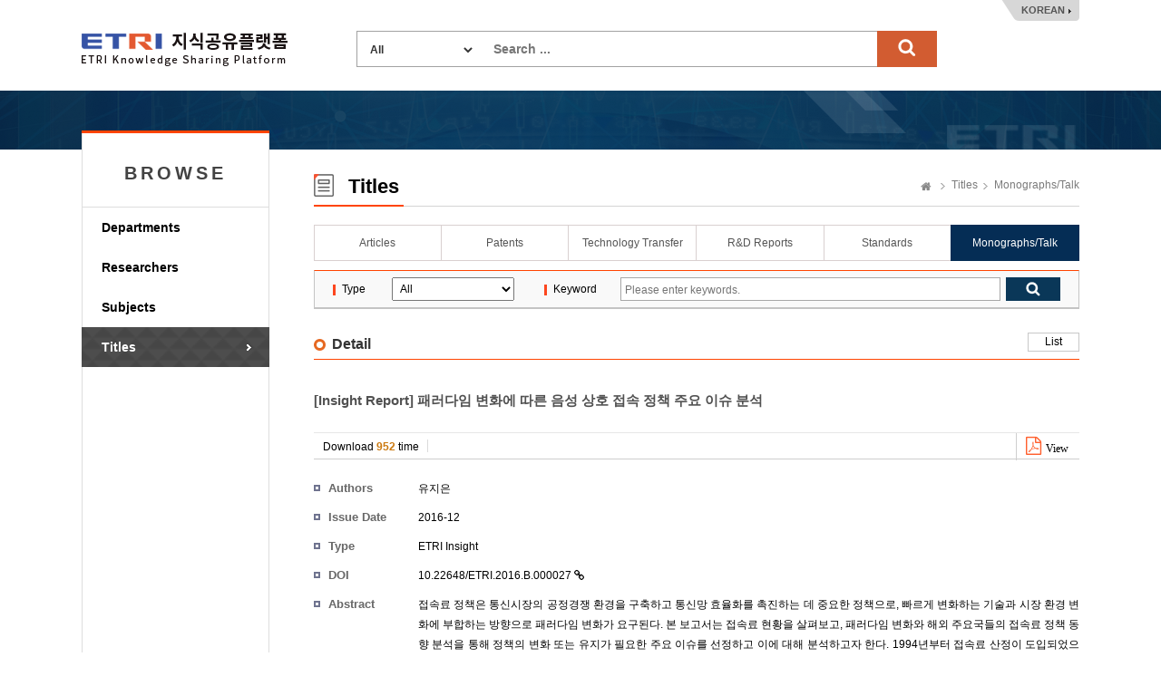

--- FILE ---
content_type: text/html;charset=UTF-8
request_url: https://ksp.etri.re.kr/ksp/plan-report/read?id=114
body_size: 23815
content:
<!doctype html>
<html lang="ko">
<head>
	<meta charset="utf-8" />
<meta http-equiv="X-UA-Compatible" content="IE=edge" />
<meta name="viewport" content="width=device-width, user-scalable=1" />
<title>ETRI Knowledge Sharing Platform : [Insight Report] 패러다임 변화에 따른 음성 상호 접속 정책 주요 이슈 분석</title>
    <link rel="shortcut icon" href="/ksp/resources/ksp/img/favicon.ico" type="image/x-icon" />
<link href="/ksp/resources/bootstrap/plugins/bootstrap/css/bootstrap.min.css" rel="stylesheet" />
<link href="/ksp/resources/bootstrap/plugins/simple-line-icons/simple-line-icons.css" rel="stylesheet" />
<link href="/ksp/resources/bootstrap/plugins/jasny-bootstrap/css/jasny-bootstrap.min.css" rel="stylesheet" />
<link href="/ksp/resources/bootstrap/plugins/font-awesome/css/font-awesome.min.css" rel="stylesheet" />
<link href="/ksp/resources/bootstrap/plugins/nano-scroll/nanoscroller.css" rel="stylesheet" />
<link href="/ksp/resources/bootstrap/plugins/metisMenu/metisMenu.min.css" rel="stylesheet" />
<link href="/ksp/resources/bootstrap/plugins/datepicker/datepicker.css" rel="stylesheet" />
<link href="/ksp/resources/bootstrap/plugins/waitme/waitMe.min.css" rel="stylesheet" />
<link href="/ksp/resources/bootstrap/css/style.css?v=0.3" rel="stylesheet" />
<link href="/ksp/resources/ksp/css/layout.css?v=0.7" rel="stylesheet" />
<link href="/ksp/resources/ksp/css/ksp.css?v=0.4" rel="stylesheet" />
<style>
	.tab_wrap.tab7 {
		overflow: inherit;
	    height: 40px;
	    border-bottom: none;
	}
	.dropdown-menu {
	    font-size: 13px;
	    margin-top: 1px;
	    min-width: 121px;
   	}
</style>

<script src="/ksp/resources/bootstrap/plugins/jquery/dist/jquery.min.js" type="text/javascript"></script>
<script src="/ksp/resources/bootstrap/plugins/bootstrap/js/bootstrap.min.js" type="text/javascript"></script>
<script src="/ksp/resources/bootstrap/plugins/datepicker/datepicker.js" type="text/javascript"></script>
<script src="/ksp/resources/bootstrap/plugins/waitme/waitMe.min.js" type="text/javascript"></script>
<script src="/ksp/resources/ksp/js/jquery.sparkline.min.js" type="text/javascript"></script>
<script src="/ksp/resources/ksp/js/d3.v3.min.js" type="text/javascript"></script>
<script src="/ksp/resources/ksp/js/d3.layout.cloud.js" type="text/javascript"></script>
<script type="text/javascript">
	var ctx = '/ksp';
</script>
<script src="/ksp/resources/ksp/js/ksp.js?ver=8" type="text/javascript"></script>

<!--[if lt IE 9]>
	<script src="http://html5shiv.googlecode.com/svn/trunk/html5.js"></script>
<![endif]-->
<!--[if gte IE 9]>
	<link href="/ksp/resources/ksp/css/win.css" rel="stylesheet">
<![endif]-->

<script type="text/javascript">
	if(!String.prototype.startsWith) {
		String.prototype.startsWith = function(searchString, position) {
			position = position || 0;
			return this.indexOf(searchString, position) === position;
		};
	}
</script>



	    <link rel="schema.DCTERMS" href="http://purl.org/dc/terms/" />
        <link rel="schema.DC" href="http://purl.org/dc/elements/1.1/" />
	    <link rel="canonical" href="https://ksp.etri.re.kr/ksp/plan-report/read?id=114" />
	    
	    <meta name="description" content="접속료 정책은 통신시장의 공정경쟁 환경을 구축하고 통신망 효율화를 촉진하는 데 중요한 정책으로, 빠르게 변화하는 기술과 시장 환경 변화에 부합하는 방향으로 패러다" />
	    <meta name="dc.title" content="[Insight Report] 패러다임 변화에 따른 음성 상호 접속 정책 주요 이슈 분석" />
	    <meta name="dc.issued" content="2016/12" />
        <meta name="dc.identifier" content="10.22648/ETRI.2016.B.000027" />
        <meta name="dc.identifier" content="https://ksp.etri.re.kr/ksp/plan-report/read?id=114" />
        <meta name="dc.creator" content="유지은" />
        <meta name="dc.language" content="Korean" />
        <meta name="dc.publisher" content="ETRI" />        
	    
	    <meta name="citation_title" content="[Insight Report] 패러다임 변화에 따른 음성 상호 접속 정책 주요 이슈 분석" />
		<meta name="citation_publication_date" content="2016/12" />
		<meta name="citation_publisher" content="ETRI" />
		<meta name="citation_language" content="ko" />
		<meta name="citation_isbn" content="" />
		<meta name="citation_doi" content="10.22648/ETRI.2016.B.000027" />
		<meta name="citation_keywords" content="" />
		<meta name="citation_abstract_html_url" content="https://ksp.etri.re.kr/ksp/plan-report/read?id=114" />
		<meta name="citation_pdf_url" content="https://ksp.etri.re.kr/ksp/plan-report/file/114.pdf" />
		<meta name="citation_author" content="유지은" />
		<meta name="citation_journal_title" content="ETRI Insight" />		
		
	
	<style type="text/css">
		.kogl_cc_info .cc_img_box {
    		background: url(/ksp/resources/ksp/img/background/kogl_type4_en.jpg) no-repeat;
		}
		body {
			min-width: 1200px;
		}
		.list_tbl .abstracts {
            width: 700px; overflow: hidden; white-space: nowrap; text-overflow:ellipsis;
            color: #666; margin-top: 3px;
        }
	</style>
	
	<script type="text/javascript">
		$(function() {
			$('#totalSearchForm').on('submit', function() {
				if(!$.trim(this.keywords.value)) {
					alert("Search ...");
					this.keywords.value = '';
					this.keywords.focus();
				}
				else return true;
				return false;
			});
			
			/* Tooltips */
			$('.tooltip-button').tooltip({
				container: 'body'
			});
		});
		
		function changeLanguage(lang) {
			$.ajax({
				url: '/ksp/locale?lang=' + lang
			}).done(function() {
				location.reload();
			});
		}
	</script>
		
	</head>
<body>
<div class="header_wrap">
	<h1><a href="/ksp/">ETRI-Knowledge Sharing Plaform</a></h1>
	<div class="top_search_box">
		<form name="totalSearchForm" id="totalSearchForm" action="/ksp/search"><input type="hidden" name="ptSignature" value="jl6sgh/C/UReHpW6P9h2ePMSP6lBzmme0M1223FQH4Fvolxz4UDLKrG8HuROzEEEvDj7/5ybke4EHNy++98hJq+VqDYFy6vtEKX+knNi89UrL/USkiIvqfKtV1outB3M4dPnk+w5U1MTVLR66So+cvaw0pw0hE7352/PIe0ddpnKyAl+2kU6dmtddEH2HVTEq0q2+YtUvdiPtjnoxmmJCYJX74yy5BXhf0YywkBBl5g=" />
<input type="hidden" name="csSignature" value="3WIcfPvNS2csG/QimjzzAA==" />

			<dl>
				<dt>
					<select name="dataCd" title="target" style="width: 120px;">
						<option value="">All</option>
						<option value="USR">
										Researchers</option>
								<option value="ART">
										Articles</option>
								<option value="PAT">
										Patents</option>
								<option value="TEC">
										Technology Transfer</option>
								<option value="RPT">
										R&D Reports</option>
								<option value="STN">
										Standards</option>
								<option value="PRT">
										Monographs/Talk</option>
								<option value="EDR">
										Research data</option>
								<option value="RCP">
										Video</option>
								<option value="GIT">
										Software</option>
								</select>
				</dt>
				<dd style="margin: 0 0 0 150px;">
					<input type="text" name="keywords" class="search_int" title="Search ..." placeholder="Search ..." />
					<input type="submit" value="search" class="search_bt" />
				</dd>
			</dl>
		</form>
	</div>
	<div class="language_box">
		<a href="javascript:changeLanguage('ko')">KOREAN</a>
			</div>
</div>
	

<div class="sub_wrap">
	<div class="sub_container">
		<div class="left_nav">
	<h3 style="font-weight: bold; letter-spacing: 4px;">BROWSE</h3>
	<ul>
		<li class=""><a href="/ksp/dept/user/search">Departments</a></li>
		<li class=""><a href="/ksp/user/search">Researchers</a></li>
		<li class=""><a href="/ksp/dic/search">Subjects</a></li>
		<li class="on"><a href="/ksp/article/search">Titles</a></li>
		</ul>
	
	</div><div class="sub_contents">
			<div class="sub_top_title">
				<h2 class="title_icon04">
					Titles</h2>
				<div class="page_nav">
					<a href="/ksp/" class="home_text">Home</a>
					<a href="/ksp/article/search">Titles</a>
						<a href="/ksp/plan-report/search">Monographs/Talk</a>
						</div>
			</div>
			<div class="tab_wrap tab6 mgb_10">
					<ul>
						<li class="first_tab">
						  <a href="/ksp/article/search" class="tab-link ">
						      <span class="tab-text">Articles</span>
						  </a>
						</li>
						<li>
						  <a href="/ksp/patent/search" class="tab-link ">
						      <span class="tab-text">Patents</span>
						  </a>
						</li>
						<li>
						  <a href="/ksp/techtran/search" class="tab-link ">
						      <span class="tab-text">Technology Transfer</span>
						  </a>
						</li>
						<li>
						  <a href="/ksp/report/search" class="tab-link ">
						      <span class="tab-text">R&D Reports</span>
						  </a>
						</li>
						<li>
						  <a href="/ksp/standard/search" class="tab-link ">
						      <span class="tab-text">Standards</span>
						  </a>
                        </li>
						<li>
						  <a href="/ksp/plan-report/search" class="tab-link on">
						      <span class="tab-text">Monographs/Talk</span>
						  </a>
						</li>
						</ul>
				</div>
			<form name="searchForm" id="searchForm" action="search" method="get"><input type="hidden" name="ptSignature" value="jl6sgh/C/UReHpW6P9h2ePMSP6lBzmme0M1223FQH4Fvolxz4UDLKrG8HuROzEEEvDj7/5ybke4EHNy++98hJq+VqDYFy6vtEKX+knNi89UrL/USkiIvqfKtV1outB3M4dPnk+w5U1MTVLR66So+cvaw0pw0hE7352/PIe0ddpnKyAl+2kU6dmtddEH2HVTEq0q2+YtUvdiPtjnoxmmJCYJX74yy5BXhf0YywkBBl5g=" />
<input type="hidden" name="csSignature" value="3WIcfPvNS2csG/QimjzzAA==" />

	<div class="search_option_box">
		<table class="search_tbl">
			<caption>단행본 검색</caption>
			<colgroup>
				<col style="width:10%;" />
				<col style="width:20%;" />
				<col style="width:10%;" />
				<col style="width:70%;" />
			</colgroup>
			<tbody>
				<tr>
					<th>Type</th>
					<td>
						<select name="dataDivCd" style="padding: 4px; min-width: 135px;" title="Type">
							<option value="">All</option>
							<option value="01" >ETRI Insight</option>
							<option value="03" >Talk</option>
							<option value="02" >Others</option>
							</select>
					</td>
					<th>Keyword</th>
					<td>
						<div class="int_search">
							<span class="int_type"><input type="text" id="keywords" name="keywords" value="" placeholder="Please enter keywords." title="Please enter keywords." /></span>
							<input type="submit" class="search_bt" title="검색" />
						</div>
					</td>
				</tr>
			</tbody>
		</table>
	</div>
</form><div class="add_top_box" style="margin-bottom: 10px;">
		<h4 class="h4_title">Detail</h4>
		<div class="tr_box">
					<a href="javascript:history.back();" class="line_bt_type">List</a>
				</div>
			</div>
		
	<div class="view_wrap" style="padding-top: 0;">

    <div class="view_title" style="margin-bottom: 0;">
                <div style="height: 70px; display: table-cell; vertical-align: middle;">
                        [Insight Report] 패러다임 변화에 따른 음성 상호 접속 정책 주요 이슈 분석</div>
            </div>
            <div class="view_inner_con">

                <div class="view_bt_box">
					<span class="cited_span add_line middle_line">
						Download <em>952</em> time
					</span>

                    <div class="view_bt_area">
                        <a href="/ksp/plan-report/file/114.pdf" class="download_bt"
                               target="_blank"
                               style="background: none; padding: 0 0 0 10px; width: 70px; line-height: 26px;">
                                <i class="fa fa-file-pdf-o" style="font-size: 20px; color: #ff602e; margin-top: 4px;">
                                    <span style="color: black; font-size: 12px;">View</span></i>
                            </a>
                        </div>
                </div>

                <dl class="row_dl">
                    <dt>Authors</dt>
                    <dd style="width: 90%;">
                        <a href="/ksp/user/75348cb0-547d-47cf-8aa7-202b2bb7b050" class="modal-user"
                                       data-id="75348cb0-547d-47cf-8aa7-202b2bb7b050">유지은</a></dd>
                </dl>

                <dl class="row_dl">
                        <dt>Issue Date</dt>
                        <dd>2016-12</dd>
                    </dl>
                <dl class="row_dl">
                        <dt>Type</dt>
                        <dd>ETRI Insight</dd>
                    </dl>
                <dl class="row_dl">
                        <dt>DOI</dt>
                        <dd>
                            <a href="https://dx.doi.org/10.22648/ETRI.2016.B.000027" target="_blank">
                                    10.22648/ETRI.2016.B.000027&nbsp;<i class="fa fa-link"></i>
                            </a>
                        </dd>
                    </dl>
                <dl class="row_dl">
                        <dt>Abstract</dt>
                        <dd>접속료 정책은 통신시장의 공정경쟁 환경을 구축하고 통신망 효율화를 촉진하는 데 중요한 정책으로, 빠르게 변화하는 기술과 시장 환경 변화에 부합하는 방향으로 패러다임 변화가 요구된다. 본 보고서는 접속료 현황을 살펴보고, 패러다임 변화와 해외 주요국들의 접속료 정책 동향 분석을 통해 정책의 변화 또는 유지가 필요한 주요 이슈를 선정하고 이에 대해 분석하고자 한다. 1994년부터 접속료 산정이 도입되었으며, 2004~2005년 회기부터 장기증분원가(LRIC)가 도입되었고, 최근에는 트래픽 관련 원가만 포함하는 순수 장기증분원가방식(Pure LRIC) 도입이 논의되며 지속적으로 인하 추세를 보이고 있다. 이동접속료는 원가 감소와 통화량 증가로 지속적으로 인하되어 2014~2015년 접속료는 분당 10원대에 도달하여 해외와 유사한 수준이며, 유선접속료는 변화율이 크지 않아 해외 대비 높은 편이다. 유럽은 2009년 유럽위원회가 효율적 원가산정을 위해 Pure LRIC 방식으로 2012년까지 접속료 산정을 권고하면서 대부분의 국가는 Pure LRIC를 도입하였고, 접속료가 큰 폭으로 인하되었다. 영국 Ofcom은 Pure LRIC 도입 이후 소매요금이 인상되는 Waterbed Effect는 나타나지 않았으며, 소매요금의 유연성 확보로 이용자 후생을 제고시키고 시장집중도가 완화된 것으로 평가된다. 유무선 네트워크는 효율적인 All-IP망으로 고도화되고, LTE가 대중화되면서 음성에서 데이터 중심으로 이동통신 서비스의 패러다임 변화가 진행되고 있다. 이동통신 시장의 경쟁구도는 5:3:2로 고착화되고 있으며, 유선을 포함한 그룹 간 경쟁 구도가 형성되고 있다. 이동통신이 유선전화시장을 대체하면서 가입자 및 매출은 지속적으로 감소하며 시장이 쇠퇴하고 있다. 기술진화에 따른 차세대 망으로의 전환을 촉진하기 위해 기술적·경제적 효율성 기반 신규 투자에 인센티브를 부여하는 방향으로 정책 결정이 이루어지고 있다. 접속료 정책의 주요 이슈로는 Pure LRIC 도입을 통한 접속료 인하, 기술중립적인 접속료 방식 도입 검토, 유선 가입자선로의 원가 제외를 통한 PSTN 요율 인하, PSTN-VoIP 동등 요율 적용을 통한 단일 접속료 시행, 이동통신의 접속요율 단일화 및 단국접속의무 유지 여부 등이 있다.</dd>
                    </dl>
                <div style="clear: both;">
                    <div class="row_dl_copy" style="position: relative;">
                            <div style="line-height: 16px; position: absolute; bottom: 2px; right: 150px;">
                                
                                        This work is distributed under the term of Korea Open Government License (KOGL)<br>
                                        (<span style="font-weight: bold;">Type 4:</span> :
                                        <span style="font-weight: bold;">Type 1 + Commercial Use Prohibition+Change Prohibition</span>)
                                    </div>
                            <a href="http://www.kogl.or.kr/info/license.do" target="_blank" rel="noopener noreferrer">
                                <img alt="Type 4:"
                                     src="/ksp/resources/ksp/img/common/new_img_opentype04.jpg"
                                     style="height: 35px;">
                            </a>
                        </div>
                    </div>
            </div>
        </div></div>
	</div>
</div>

	
<div class="footer_wrap">
	<div class="footer_link_box">	
		<a href="#copyright-modal" class="copyright_link" data-toggle="modal" data-target="#copyright-modal">Copyright Policy</a>
		<a href="#policy-modal" class="copyright_link" data-toggle="modal" data-target="#policy-modal" style="margin-left:5px;">Privacy Policy</a>
		<ul class="fr_link">
			<li class="first_link"><a href="https://www.etri.re.kr" target="_blank" rel="noopener noreferrer">ETRI</a></li>
			<li><a href="https://library.etri.re.kr" target="_blank" rel="noopener noreferrer">ETRI Library</a></li>
			<li><a href="https://ettrends.etri.re.kr" target="_blank" rel="noopener noreferrer">ELEC & TC Trends</a></li>
			<li><a href="http://onlinelibrary.wiley.com/journal/10.4218/(ISSN)2233-7326" target="_blank" rel="noopener noreferrer">ETRI Journal</a></li>
			</ul>
	</div>
	<div class="footer_box">
		<div class="footer_logo">
			<h2>ETRI</h2>	
		</div>
		<div class="footer_text">
			<p>218 Gajeong-ro, Yuseong-gu, Daejeon, 34129, KOREA, Contact: sh.kim@etri.re.kr</p>
			<p>2016 Electronics and Telecommunications Research Institute. All rights reserved.</p>
			<p>Please refrain from automatic collection of e-mail addresses posted on this homepage.</p>
		</div>
		<div class="open_box">
			<a href="http://www.kogl.or.kr/index.do" target="_blank" rel="noopener noreferrer">제1유형</a>
		</div>
	</div>
</div>

<div class="modal fade font-old" id="copyright-modal" tabindex="-1" role="dialog" aria-labelledby="copyright-modal">
	<div class="modal-dialog" role="document" style="width: 690px;">
		<div class="modal-content">
			<div class="modal-header">
				<button type="button" class="close" data-dismiss="modal" aria-label="Close">
					<span aria-hidden="true">
						<img alt="close" src="/ksp/resources/ksp/img/common/sp_btn_close.png">
					</span>
				</button>
				<h3 class="modal-title">
					Copyright Policy</h3>
			</div>
			<div class="modal-body" style="padding: 10px;">
				<div class="kogl_popup_wrap">
					<dl class="etri_policy_dl">
						<dt>ETRI KSP Copyright Policy</dt>
						<dd style="line-height: 22px;">
							The materials provided on this website are subject to copyrights owned by ETRI and protected by the Copyright Act. Any reproduction, modification, or distribution, in whole or in part, requires the prior explicit approval of ETRI. However, under Article 24.2 of the Copyright Act, the materials may be freely used provided the user complies with the following terms:<br/><br/>The materials to be used must have attached a Korea Open Government License (KOGL) Type 4 symbol, which is similar to CC-BY-NC-ND (Creative Commons Attribution Non-Commercial No Derivatives License). Users are free to use the materials only for non-commercial purposes, provided that original works are properly cited and that no alterations, modifications, or changes to such works is made.<br/>This website may contain materials for which ETRI does not hold full copyright or for which ETRI shares copyright in conjunction with other third parties. Without explicit permission, any use of such materials without KOGL indication is strictly prohibited and will constitute an infringement of the copyright of ETRI or of the relevant copyright holders.<br/><br/><Examples of Attribution><br/>J. Kim et. al, "Trends in Lightweight Kernel for Many core Based High-Performance Computing", Electronics and Telecommunications Trends. Vol. 32, No. 4, 2017, KOGL Type 4: Source Indication + Commercial Use Prohibition + Change Prohibition<br/>	<br/>J. Sim et.al, “the Fourth Industrial Revolution and ICT – IDX Strategy for leading the Fourth Industrial Revolution”, ETRI Insight, 2017, KOGL Type 4: Source Indication + Commercial Use Prohibition + Change Prohibition<br/><br/>If you have any questions or concerns about these terms of use, or if you would like to request permission to use any material on this website, please feel free to contact us</dd>
					</dl>
					<div class="kogl_cc_info" style="margin-bottom: 10px;">
						<p style="padding-top: 25px;">KOGL Type 4:<span style="display: initial;">(Source Indication + Commercial Use Prohibition+Change Prohibition)</span></p>
							<a href="http://www.kogl.or.kr/info/license.do" target="_blank" class="cc_img_box" rel="noopener noreferrer">공공저작물 자유이용허락 표시 제4유형</a>				
					</div>
					<div class="customer_box">
								<strong style="float:right;">Soohyun Kim</strong>		
								<strong style="float:right; padding-right: 5px;">+82-42-860-6981</strong>
								<div style="float:right; text-align: right; margin-right: 10px;"><span>Contact</span> ETRI, Research Information Service Section</div>
							</div>
						<div style="clear: both;"></div>
				</div>
            </div>
		</div>
	</div>
</div>

<div class="modal fade font-old" id="policy-modal" tabindex="-1" role="dialog" aria-labelledby="policy-modal">
    <div class="modal-dialog" role="document" style="width: 690px;">
        <div class="modal-content">
            <div class="modal-header">
                <button type="button" class="close" data-dismiss="modal" aria-label="Close">
                    <span aria-hidden="true">
                        <img alt="close" src="/ksp/resources/ksp/img/common/sp_btn_close.png">
                    </span>
                </button>
                <h3 class="modal-title">
                    Privacy Policy</h3>
            </div>
            <div class="modal-body" style="padding: 10px;">
                <div class="kogl_popup_wrap">
                    <dl class="etri_policy_dl">
                        <dt>ETRI KSP Privacy Policy</dt>
                        <dd style="line-height: 22px;">
                            ETRI does not collect personal information from external users who access our Knowledge Sharing Platform (KSP).<br/>Unathorized automated collection of researcher information from our platform without ETRI's consent is strictly prohibited.<br/><br/>[Researcher Information Disclosure]<br/>ETRI publicly shares specific researcher information related to research outcomes, including the researcher's name, department, work email, and work phone number. <br/><br/>※ ETRI does not share employee photographs with external users without the explicit consent of the researcher. If a researcher provides consent, their photograph may be displayed on the KSP.</dd>
                    </dl>
                    <div style="clear: both;"></div>
                </div>
            </div>
        </div>
    </div>
</div>

<!-- Google tag (gtag.js) -->
<script async src="https://www.googletagmanager.com/gtag/js?id=G-KHQZ9PCPS4"></script>
<script>
  window.dataLayer = window.dataLayer || [];
  function gtag(){dataLayer.push(arguments);}
  gtag('js', new Date());
  gtag('config', 'G-KHQZ9PCPS4', {
    'cookie_flags': 'SameSite=None;Secure'
  });
</script>

</body>
</html>